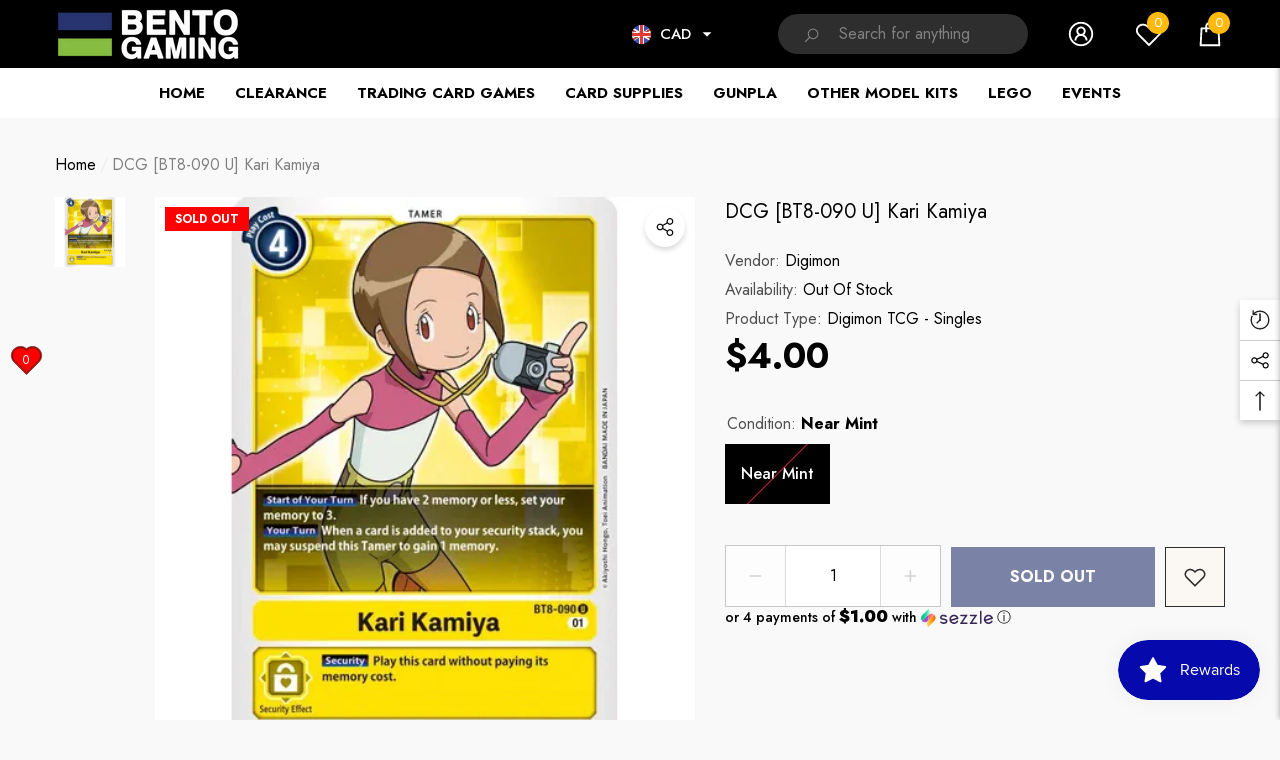

--- FILE ---
content_type: text/html; charset=utf-8
request_url: https://bentogaming.com/products/5511192?view=ajax_section_recently_viewed&_=1768941822819
body_size: 2820
content:


<div class="product">
    
<div class="product-item" data-product-id="7772328722595" data-json-product='{"title": &quot;DCG [BT8-090 U] Kari Kamiya&quot;, "id": 7772328722595, "url": "\/products\/5511192", "price_min": 400,  "handle": "5511192", "media": [{"alt":null,"id":27474849988771,"position":1,"preview_image":{"aspect_ratio":1.0,"height":437,"width":437,"src":"\/\/bentogaming.com\/cdn\/shop\/products\/BT8-090.png?v=1734168086"},"aspect_ratio":1.0,"height":437,"media_type":"image","src":"\/\/bentogaming.com\/cdn\/shop\/products\/BT8-090.png?v=1734168086","width":437}], "variants": [{&quot;id&quot;:42690862219427,&quot;title&quot;:&quot;Near Mint&quot;,&quot;option1&quot;:&quot;Near Mint&quot;,&quot;option2&quot;:null,&quot;option3&quot;:null,&quot;sku&quot;:&quot;DIGICARDS&quot;,&quot;requires_shipping&quot;:true,&quot;taxable&quot;:true,&quot;featured_image&quot;:null,&quot;available&quot;:false,&quot;name&quot;:&quot;DCG [BT8-090 U] Kari Kamiya - Near Mint&quot;,&quot;public_title&quot;:&quot;Near Mint&quot;,&quot;options&quot;:[&quot;Near Mint&quot;],&quot;price&quot;:400,&quot;weight&quot;:4,&quot;compare_at_price&quot;:null,&quot;inventory_management&quot;:&quot;shopify&quot;,&quot;barcode&quot;:&quot;5511192&quot;,&quot;requires_selling_plan&quot;:false,&quot;selling_plan_allocations&quot;:[]}]}'>
    <div class="card style-1">
        <div class="card-product">
            <div class="card-product__wrapper"><div class="card__badge badge-left halo-productBadges halo-productBadges--left style-1" data-new-badge-number="30"><span class="badge sold-out-badge" aria-hidden="true">
                Sold out
            </span></div><a class="card-media card-media-- media--hover-effect"
    href="/products/5511192"
    
        
    
    draggable="false"
><img srcset="//bentogaming.com/cdn/shop/products/BT8-090_165x.png?v=1734168086 165w,//bentogaming.com/cdn/shop/products/BT8-090_170x.png?v=1734168086 170w,//bentogaming.com/cdn/shop/products/BT8-090_185x.png?v=1734168086 185w,//bentogaming.com/cdn/shop/products/BT8-090_198x.png?v=1734168086 198w,//bentogaming.com/cdn/shop/products/BT8-090_210x.png?v=1734168086 210w,//bentogaming.com/cdn/shop/products/BT8-090_220x.png?v=1734168086 220w,//bentogaming.com/cdn/shop/products/BT8-090_245x.png?v=1734168086 245w,//bentogaming.com/cdn/shop/products/BT8-090_270x.png?v=1734168086 270w,//bentogaming.com/cdn/shop/products/BT8-090_290x.png?v=1734168086 290w,//bentogaming.com/cdn/shop/products/BT8-090_320x.png?v=1734168086 320w,//bentogaming.com/cdn/shop/products/BT8-090_355x.png?v=1734168086 355w,//bentogaming.com/cdn/shop/products/BT8-090_360x.png?v=1734168086 360w,//bentogaming.com/cdn/shop/products/BT8-090_370x.png?v=1734168086 370w,//bentogaming.com/cdn/shop/products/BT8-090_420x.png?v=1734168086 420w,//bentogaming.com/cdn/shop/products/BT8-090_430x.png?v=1734168086 430w"
src="//bentogaming.com/cdn/shop/products/BT8-090_533x.png?v=1734168086" width="437" height="437"
sizes="(min-width: 1100px) 437px, (min-width: 750px) calc((100vw - 130px) / 2), calc((100vw - 50px) / 2)" 
alt="DCG [BT8-090 U] Kari Kamiya" size="437"loading="lazy" class="lazyload"/></a>

                <div class="card-product__group group-right "><div class="card-product__group-item card-wishlist">
                <a class="wishlist-icon" href="#" data-wishlist data-wishlist-handle="5511192" data-product-id="7772328722595" role="button">
                    <span class="visually-hidden">Add To Wishlist</span><span class="text">Add To Wishlist</span><svg xmlns="http://www.w3.org/2000/svg" viewBox="0 0 32 32" aria-hidden="true" focusable="false" role="presentation" class="icon icon-wishlist"><path d="M 9.5 5 C 5.363281 5 2 8.402344 2 12.5 C 2 13.929688 2.648438 15.167969 3.25 16.0625 C 3.851563 16.957031 4.46875 17.53125 4.46875 17.53125 L 15.28125 28.375 L 16 29.09375 L 16.71875 28.375 L 27.53125 17.53125 C 27.53125 17.53125 30 15.355469 30 12.5 C 30 8.402344 26.636719 5 22.5 5 C 19.066406 5 16.855469 7.066406 16 7.9375 C 15.144531 7.066406 12.933594 5 9.5 5 Z M 9.5 7 C 12.488281 7 15.25 9.90625 15.25 9.90625 L 16 10.75 L 16.75 9.90625 C 16.75 9.90625 19.511719 7 22.5 7 C 25.542969 7 28 9.496094 28 12.5 C 28 14.042969 26.125 16.125 26.125 16.125 L 16 26.25 L 5.875 16.125 C 5.875 16.125 5.390625 15.660156 4.90625 14.9375 C 4.421875 14.214844 4 13.273438 4 12.5 C 4 9.496094 6.457031 7 9.5 7 Z"/></svg>
                </a>
            </div><div class="card-product__group-item card-quickview card-quickviewIcon card-mobile__visible card-tablet__visible">
                <a class="quickview-icon" href="javascript:void(0)" data-product-id="7772328722595" data-open-quick-view-popup data-product-handle="5511192" role="button">
                    <span class="visually-hidden">Quick View</span><span class="text">
                            Quick View
                        </span><svg xmlns="http://www.w3.org/2000/svg" viewBox="0 0 32 32" aria-hidden="true" focusable="false" role="presentation" class="icon icon-eyes">
		<path d="M 16 8 C 7.664063 8 1.25 15.34375 1.25 15.34375 L 0.65625 16 L 1.25 16.65625 C 1.25 16.65625 7.097656 23.324219 14.875 23.9375 C 15.246094 23.984375 15.617188 24 16 24 C 16.382813 24 16.753906 23.984375 17.125 23.9375 C 24.902344 23.324219 30.75 16.65625 30.75 16.65625 L 31.34375 16 L 30.75 15.34375 C 30.75 15.34375 24.335938 8 16 8 Z M 16 10 C 18.203125 10 20.234375 10.601563 22 11.40625 C 22.636719 12.460938 23 13.675781 23 15 C 23 18.613281 20.289063 21.582031 16.78125 21.96875 C 16.761719 21.972656 16.738281 21.964844 16.71875 21.96875 C 16.480469 21.980469 16.242188 22 16 22 C 15.734375 22 15.476563 21.984375 15.21875 21.96875 C 11.710938 21.582031 9 18.613281 9 15 C 9 13.695313 9.351563 12.480469 9.96875 11.4375 L 9.9375 11.4375 C 11.71875 10.617188 13.773438 10 16 10 Z M 16 12 C 14.34375 12 13 13.34375 13 15 C 13 16.65625 14.34375 18 16 18 C 17.65625 18 19 16.65625 19 15 C 19 13.34375 17.65625 12 16 12 Z M 7.25 12.9375 C 7.09375 13.609375 7 14.285156 7 15 C 7 16.753906 7.5 18.394531 8.375 19.78125 C 5.855469 18.324219 4.105469 16.585938 3.53125 16 C 4.011719 15.507813 5.351563 14.203125 7.25 12.9375 Z M 24.75 12.9375 C 26.648438 14.203125 27.988281 15.507813 28.46875 16 C 27.894531 16.585938 26.144531 18.324219 23.625 19.78125 C 24.5 18.394531 25 16.753906 25 15 C 25 14.285156 24.90625 13.601563 24.75 12.9375 Z"/>
	</svg>
                </a>
            </div><div class="card-product__group-item card-compare card-compareIcon" data-product-compare data-product-compare-handle="5511192" data-product-compare-id="7772328722595"><div class="compare-icon">
	    <input
	    	
	    		id="compare-7772328722595"
	    	
	    	class="compare-checkbox"
	    	type="checkbox"
	    	name="compare"
	    	value="5511192"
	    >
	    <label
	    	class="compare-label"
	    	
	    		for="compare-7772328722595"
	    	
	    >
	    	<span class="visually-hidden">Add to Compare</span><span class="text">
			    			Add to Compare
			    		</span><svg aria-hidden="true" focusable="false" data-prefix="fal" data-icon="random" role="img" xmlns="http://www.w3.org/2000/svg" viewBox="0 0 512 512" class="icon icon-compare"><path d="M0 128v-8c0-6.6 5.4-12 12-12h105.8c3.3 0 6.5 1.4 8.8 3.9l89.7 97-21.8 23.6L109 140H12c-6.6 0-12-5.4-12-12zm502.6 278.6l-64 64c-20.1 20.1-54.6 5.8-54.6-22.6v-44h-25.7c-3.3 0-6.5-1.4-8.8-3.9l-89.7-97 21.8-23.6L367 372h17v-52c0-28.5 34.5-42.7 54.6-22.6l64 64c12.5 12.5 12.5 32.7 0 45.2zm-19.8-25.4l-64-64c-2.5-2.5-6.8-.7-6.8 2.8v128c0 3.6 4.3 5.4 6.8 2.8l64-64c1.6-1.5 1.6-4.1 0-5.6zm19.8-230.6l-64 64c-20.1 20.1-54.6 5.8-54.6-22.6v-52h-17L126.6 400.1c-2.3 2.5-5.5 3.9-8.8 3.9H12c-6.6 0-12-5.4-12-12v-8c0-6.6 5.4-12 12-12h97l240.4-260.1c2.3-2.5 5.5-3.9 8.8-3.9H384V64c0-28.5 34.5-42.7 54.6-22.6l64 64c12.5 12.5 12.5 32.7 0 45.2zm-19.8-25.4l-64-64c-2.5-2.5-6.8-.7-6.8 2.8v128c0 3.6 4.3 5.4 6.8 2.8l64-64c1.6-1.5 1.6-4.1 0-5.6z"></path></svg></label>
	</div>
</div></div></div>
        </div>
        <div class="card-information"><div class="card-information__wrapper text-center"><a class="card-title link-underline card-title-ellipsis" href="/products/5511192" data-product-title="DCG [BT8-090 U] Kari Kamiya" data-product-url="/products/5511192">
                    <span class="text">DCG [BT8-090 U] Kari Kamiya</span>
                </a><div class="card-price" id="card-price-7772328722595">
                        
<div class="price  price--sold-out ">
    <dl><div class="price__regular">
            <dt>
                <span class="visually-hidden visually-hidden--inline">Regular price</span>
            </dt>
            <dd class="price__last">
                <span class="price-item price-item--regular">
                    $4.00
                </span>
            </dd>
        </div>
        <div class="price__sale">
            <dt class="price__compare">
                <span class="visually-hidden visually-hidden--inline">Regular price</span>
            </dt>
            <dd class="price__compare">
                <s class="price-item price-item--regular">
                    
                </s>
            </dd>
            <dt>
                <span class="visually-hidden visually-hidden--inline">Sale price</span>
            </dt>
            <dd class="price__last">
                <span class="price-item price-item--sale">
                    $4.00
                </span>
            </dd>
        </div>
        <small class="unit-price caption hidden">
            <dt class="visually-hidden">Unit price</dt>
            <dd class="price__last">
                <span role="none"></span>
                <span aria-hidden="true">/</span>
                <span class="visually-hidden">&nbsp;per&nbsp;</span>
                <span role="none">
                </span>
            </dd>
        </small>
    </dl>
</div>

                    </div></div></div>
    </div>
</div>

</div>

--- FILE ---
content_type: text/css
request_url: https://bentogaming.com/cdn/shop/t/17/assets/component-loading-overlay.css?v=146404741089483230301693624679
body_size: 26
content:
.animated{-webkit-animation-duration:1s;animation-duration:1s;-webkit-animation-fill-mode:both;animation-fill-mode:both}.loading-overlay{position:absolute;z-index:1;width:3rem;top:0;right:0}.loading-overlay__spinner{width:3rem;display:inline-block}.spinner{animation:rotator 1.4s linear infinite}.path{stroke-dasharray:280;stroke-dashoffset:0;transform-origin:center;stroke:var(--color-background-global);animation:dash 1.4s ease-in-out infinite}.loading-overlay:not(.hidden)+.cart-item__price-wrapper,.loading-overlay:not(.hidden)~cart-remove-button{opacity:50%}.loading-overlay:not(.hidden)~cart-remove-button{pointer-events:none;cursor:default}.loading-overlay--custom{display:none;bottom:0;left:0;right:0;width:100%;padding:0 5rem;background-color:var(--color-background-overylay)}.loading-overlay--custom .loading-overlay__spinner{position:absolute;top:50%;left:50%;width:40px;height:40px;transform:translate(-50%,-50%);z-index:999}.loading-overlay--custom .spinner{width:100%;height:100%}.is-loading>.loading-overlay{display:block}.animated-loading{animation-duration:2.2s;animation-fill-mode:forwards;animation-iteration-count:infinite;animation-name:shimmer;animation-timing-function:linear;border:none!important;border-radius:0!important;background:#f6f6f6;background:linear-gradient(to right,#f6f6f6 4%,#e6e6e6 25%,#f6f6f6 36%);background-size:1200px 100%}.animated-loading>span,.animated-loading>img{opacity:0!important}.halo-loader,.halo-block-loader{display:none;top:50%;left:50%;width:48px;height:48px;border-radius:50%;animation:halo-loader 1s linear infinite;transform:translate(-50%,-50%);z-index:10000}.halo-loader{position:fixed}.halo-block-loader{position:absolute}.halo-block-loader:before,.halo-block-loader:after,.halo-loader:before,.halo-loader:after{content:"";box-sizing:border-box;position:absolute;top:0;right:0;bottom:0;left:0;border-radius:50%;border:5px solid var(--color-global-bg);animation:prixClipFix 2s linear infinite}.halo-loader:after,.halo-block-loader:after{border-color:var(--color-global);animation:prixClipFix 2s linear infinite,halo-loader .5s linear infinite reverse;top:6px;right:6px;bottom:6px;left:6px}.has-halo-block-loader>*:not(.halo-block-loader){opacity:0}.has-halo-loader .halo-loader,.has-halo-loader .background-overlay,.has-halo-block-loader .halo-block-loader{display:block}@media (min-width: 768px){.loading-overlay{left:0;right:auto}}
/*# sourceMappingURL=/cdn/shop/t/17/assets/component-loading-overlay.css.map?v=146404741089483230301693624679 */


--- FILE ---
content_type: text/css
request_url: https://bentogaming.com/cdn/shop/t/17/assets/component-review.css?v=145313658562771327071693624679
body_size: -343
content:
.halo-productReview .spr-badge--flex{display:flex;align-items:center}.card-information__wrapper.text-left .halo-productReview .spr-badge--flex{justify-content:flex-start}.card-information__wrapper.text-center .halo-productReview .spr-badge--flex{justify-content:center}.card-information__wrapper.text-right .halo-productReview .spr-badge--flex{justify-content:flex-end}.halo-productReview .spr-badge-starrating{display:block;margin-right:0;font-size:0;letter-spacing:0}.halo-productReview .spr-badge-starrating .spr-icon{display:inline-block;vertical-align:top;font-size:0;letter-spacing:0;line-height:1;width:auto;height:auto;position:relative;top:unset;opacity:1}.halo-productReview .spr-badge-starrating .spr-icon:before{font-family:inherit;font-size:18px;font-style:normal;width:auto;height:auto;line-height:1;vertical-align:top}.halo-productReview .spr-badge-starrating .spr-icon.spr-icon-star:before{content:"\2605";color:var(--product-review-full-color)}.halo-productReview .spr-badge-starrating .spr-icon.spr-icon-star-empty:before{content:"\2605";color:var(--product-review-empty-color)}.halo-productReview .spr-badge-starrating .spr-icon+.spr-icon{margin-left:3px}.halo-productReview .spr-badge-caption{display:inline-block;vertical-align:middle;font-size:var(--font-size);font-weight:var(--font-weight-normal);line-height:var(--line-height);color:var(--color-text);margin:0 0 0 10px;text-transform:capitalize}.halo-productReview .spr-badge--flex .spr-badge-caption{line-height:1;margin-left:5px;color:var(--color-grey)}body.dark-mode .halo-productReview .spr-badge-starrating .spr-icon.spr-icon-star:before{color:#faa900}body.dark-mode .halo-productReview .spr-badge-starrating .spr-icon.spr-icon-star-empty:before{color:#e0e0e0}
/*# sourceMappingURL=/cdn/shop/t/17/assets/component-review.css.map?v=145313658562771327071693624679 */


--- FILE ---
content_type: text/css
request_url: https://bentogaming.com/cdn/shop/t/17/assets/component-share.css?v=44472460561986985221693624679
body_size: -147
content:
.share-button{display:block;position:relative}.share-button__absolute{position:absolute;top:10px;left:auto;right:10px;z-index:3}.title__relative .share-button{margin-top:10px;margin-bottom:10px}.halo-productBadges--right~.share-button__absolute{right:auto;left:10px}.share-button__button{position:relative;text-align:center;font-size:0;letter-spacing:0;line-height:1;padding:10px;width:40px;height:40px;background:var(--bg-white);border:.1rem solid var(--bg-white);color:var(--icon);transition:transform var(--duration-default) ease;border-radius:50%;cursor:pointer;min-width:unset}.share-button__button:after{content:"";z-index:-1;position:absolute;top:0;left:0;width:100%;height:100%;border-radius:50%;background:var(--bg-white);box-shadow:0 3px 7px #0003;animation:iconAnimation .7s infinite ease}.share-button__button .icon{display:block;width:100%;height:100%;color:currentColor;fill:currentColor;stroke:transparent}.share-button__fallback{display:flex;align-items:center;position:absolute;padding:1.5rem;top:auto;left:0;z-index:3;width:300px;background:var(--bg-white);box-shadow:0 3px 7px #0003;animation:animateMenuOpen var(--duration-default) ease}.share-button__fallback button{cursor:pointer;background-color:transparent;border:none;width:4.4rem;height:4.4rem;padding:0;flex-shrink:0;display:flex;justify-content:center;align-items:center;position:relative}.share-button__fallback .icon,.share-button__fallback svg{width:1.5rem;height:1.5rem}.share-button__close:not(.hidden)+.share-button__copy{display:none}.share-button__message:not(:empty){display:block;font-size:var(--font-size);font-weight:var(--font-weight-normal);line-height:var(--line-height);letter-spacing:var(--letter-spacing);color:var(--color-text2);margin:0 10px;text-align:center}details[open]>.share-button__fallback{animation:animateMenuOpen var(--duration-default) ease}body.dark-mode .share-button__button{background:var(--color-background);border:.1rem solid var(--bg-white)}
/*# sourceMappingURL=/cdn/shop/t/17/assets/component-share.css.map?v=44472460561986985221693624679 */


--- FILE ---
content_type: text/css
request_url: https://bentogaming.com/cdn/shop/t/17/assets/component-pickup-availability.css?v=72349089100078633331693624679
body_size: 214
content:
pickup-availability{display:block}.pickup-availability-preview{display:flex;align-items:center;justify-content:flex-start;font-size:var(--font-size);font-weight:var(--font-weight-normal);line-height:var(--line-height);letter-spacing:var(--letter-spacing);color:var(--color-text);margin:0}.pickup-availability-preview .icon{width:20px;height:20px}.pickup-availability-button{font-family:inherit;padding-left:0;padding-right:0;background-color:transparent;border:none;text-decoration:underline;text-underline-offset:.3rem;color:var(--color-link);cursor:pointer}.pickup-availability-info p{display:block;font-size:var(--font-size);font-weight:var(--font-weight-normal);line-height:var(--line-height);letter-spacing:var(--letter-spacing);color:var(--color-text);margin:0}.pickup-availability-info .caption-text{display:flex;align-items:center;justify-content:flex-start;color:var(--color-global)}.pickup-availability-info .strong{font-weight:var(--font-weight-bold)}.pickup-availability-info .icon{width:20px;height:20px}.pickup-availability-info .icon-tick{fill:var(--color-global)}.pickup-availability-content .caption{display:inline-block;vertical-align:top;margin-right:5px}pickup-availability-drawer{display:block;opacity:0;visibility:hidden;padding:0;position:fixed;top:0;right:0;z-index:101;transition:opacity var(--duration-default) ease,transform var(--duration-default) ease;transform:translate(100%);width:100%;height:100%;max-width:calc(100% - 40px);background-color:var(--bg-white)}pickup-availability-drawer[open]{transform:translate(0);opacity:1;visibility:visible}.pickup-availability-header{position:relative;padding:8px 20px;background-color:#f9f9f9}.pickup-availability-drawer-title{display:block;font-size:calc(var(--font-size) - 2px);font-weight:var(--font-weight-bold);letter-spacing:var(--letter-spacing);line-height:var(--line-height);color:var(--color-text);text-transform:uppercase;overflow:hidden;white-space:normal;display:-webkit-box;-webkit-line-clamp:1;text-overflow:ellipsis;-webkit-box-orient:vertical}.pickup-availability-drawer-button{position:absolute;top:0;left:-40px;width:40px;height:40px;z-index:10;line-height:1;display:flex;align-items:center;justify-content:center;text-align:center;pointer-events:auto;background-color:var(--bg-black);border:none;cursor:pointer}.pickup-availability-drawer-button svg{display:block;width:15px;height:15px;fill:var(--color-white);stroke:transparent}.pickup-availability-wrapper{height:100%;position:relative;overflow-x:hidden;overflow-y:auto;padding:0 0 70px}.pickup-availability-body{padding:30px 20px 0}.pickup-availability-variant{font-size:var(--font-size);font-weight:var(--font-weight-normal);line-height:var(--line-height);letter-spacing:var(--letter-spacing);margin:0 0 20px;text-transform:capitalize}.pickup-availability-variant>*+strong{margin-left:1rem}.pickup-availability-list__item{position:relative;font-size:0;letter-spacing:0;padding:20px;border:1px solid #e6e6e6;background-color:transparent}.pickup-availability-heading{font-size:var(--font-size);font-weight:var(--font-weight-bold);line-height:var(--line-height);letter-spacing:var(--letter-spacing);color:var(--color-global);text-transform:uppercase;margin-top:0;margin-bottom:10px}.pickup-availability-address{display:block;font-size:var(--font-size);font-weight:var(--font-weight-normal);font-style:normal;line-height:var(--line-height);letter-spacing:var(--letter-spacing);color:var(--color-text);margin:10px 0 0}.pickup-availability-address p{margin:0}.pickup-availability-list__item+.pickup-availability-list__item{margin-top:20px}body.overflow-hidden .background-overlay{display:block}body.dark-mode pickup-availability-drawer{background-color:var(--bg-black)}body.dark-mode .pickup-availability-header{background-color:#121212}body.dark-mode .pickup-availability-drawer-button{background-color:var(--bg-white);border:1px solid}body.dark-mode .pickup-availability-drawer-button svg{fill:var(--color-black)}body.dark-mode .pickup-availability-preview,body.dark-mode .pickup-availability-drawer-title,body.dark-mode .pickup-availability-variant,body.dark-mode .pickup-availability-address{color:var(--color-white)}@media screen and (min-width: 551px){pickup-availability-drawer{transform:translate(100%);max-width:470px}pickup-availability-drawer[open]{opacity:1;transform:translate(0);animation:animateDrawerOpen var(--duration-default) ease}}@media (min-width: 1025px){.pickup-availability-button:hover{color:var(--color-link-hover)}.pickup-availability-header,.pickup-availability-body{padding-left:30px;padding-right:30px}.pickup-availability-list__item+.pickup-availability-list__item{margin-top:30px}}
/*# sourceMappingURL=/cdn/shop/t/17/assets/component-pickup-availability.css.map?v=72349089100078633331693624679 */


--- FILE ---
content_type: text/css
request_url: https://bentogaming.com/cdn/shop/t/17/assets/component-toolbar-mobile.css?v=37277315585842785151693624679
body_size: -301
content:
.halo-toolbar-mobile{position:fixed;display:block;top:auto;bottom:0;left:0;padding:10px 15px;z-index:9;transition:transform .6s;width:100%;box-shadow:0 6px 27px #0003;background:var(--bg-color)}.halo-toolbar-mobile.show_text{padding:6px 15px 5px}.halo-toolbar-mobile .halo-toolbar-wrapper{display:flex;justify-content:space-between}.halo-toolbar-mobile .halo-toolbar-item .link{border:none;cursor:pointer;background:transparent;position:relative;text-align:center;color:var(--text-color);-webkit-appearance:none;appearance:none;padding:0}.halo-toolbar-mobile .halo-toolbar-item .label{display:block;font-size:calc(var(--font-size) - 3px);font-weight:var(--font-weight-medium);letter-spacing:var(--letter-spacing);line-height:var(--line-height);color:var(--text-color)}.halo-toolbar-mobile .halo-toolbar-item svg{width:30px;height:30px;fill:currentColor;stroke:transparent;color:currentColor}.halo-toolbar-mobile .halo-toolbar-item .cart-count-bubble{top:-2px;right:-3px;min-width:20px;min-height:20px;line-height:20px;background:var(--cart-count-background);color:var(--cart-count-color)}.halo-toolbar-mobile.show_text .halo-toolbar-item svg{padding:2px}body.dark-mode .halo-toolbar-mobile{box-shadow:0 6px 27px #fff3;background:var(--color-background)}@media (min-width: 1025px){.halo-toolbar-mobile{display:none}}
/*# sourceMappingURL=/cdn/shop/t/17/assets/component-toolbar-mobile.css.map?v=37277315585842785151693624679 */


--- FILE ---
content_type: text/css
request_url: https://bentogaming.com/cdn/shop/t/17/assets/boost-sd-custom.css?v=1768941825338
body_size: -741
content:
/*# sourceMappingURL=/cdn/shop/t/17/assets/boost-sd-custom.css.map?v=1768941825338 */


--- FILE ---
content_type: text/javascript
request_url: https://bentogaming.com/cdn/shop/t/17/compiled_assets/scripts.js?v=5301
body_size: 758
content:
(function(){var __sections__={};(function(){for(var i=0,s=document.getElementById("sections-script").getAttribute("data-sections").split(",");i<s.length;i++)__sections__[s[i]]=!0})(),function(){if(!(!__sections__["header-mobile"]&&!window.DesignMode))try{class StickyHeaderMobile extends HTMLElement{constructor(){super()}connectedCallback(){this.header=document.querySelector(".shopify-section__header-mobile"),this.header_2=document.querySelector(".shopify-section__header-mobile .header-mobile"),this.headerBounds={},this.currentScrollTop=0,this.preventReveal=!1,this.stickyHeaderType=this.getAttribute("data-sticky-type"),this.onScrollHandler=this.onScroll.bind(this),this.hideHeaderOnScrollUp=()=>this.preventReveal=!0,this.addEventListener("preventHeaderReveal",this.hideHeaderOnScrollUp),window.addEventListener("scroll",this.onScrollHandler,!1),this.createObserver(),this.setHeaderHeight(),window.matchMedia("(max-width: 1024px)").addEventListener("change",this.setHeaderHeight.bind(this)),this.backgroundTransparent()}disconnectedCallback(){this.removeEventListener("preventHeaderReveal",this.hideHeaderOnScrollUp),window.removeEventListener("scroll",this.onScrollHandler)}createObserver(){new IntersectionObserver((entries,observer2)=>{this.headerBounds=entries[0].intersectionRect,observer2.disconnect()}).observe(this.header)}setHeaderHeight(){document.querySelector(".section-header-single-line")?this.header.style.setProperty("--header-height",`${this.header_2.offsetHeight}px`):document.querySelector(".header-mobile-style-full")?document.querySelector(".header-mobile.header-transparent")?this.header.style.setProperty("--header-height",`calc(${this.header_2.offsetHeight}px + 40px)`):this.header.style.setProperty("--header-height",`calc(${this.header.offsetHeight}px + 40px)`):document.querySelector(".header-mobile.header-transparent")?this.header.style.setProperty("--header-height",`${this.header_2.offsetHeight}px`):this.header.style.setProperty("--header-height",`${this.header.offsetHeight}px`)}backgroundTransparent(){document.querySelector(".header-mobile.header-transparent")&&this.header.classList.add("enable-bg-transparent")}onScroll(){const scrollTop=window.pageYOffset||document.documentElement.scrollTop;scrollTop>this.currentScrollTop&&scrollTop>this.headerBounds.bottom?document.body.classList.contains("open-search")||requestAnimationFrame(this.hide.bind(this)):scrollTop<this.currentScrollTop&&scrollTop>this.headerBounds.bottom?this.preventReveal?(window.clearTimeout(this.isScrolling),this.isScrolling=setTimeout(()=>{this.preventReveal=!1},66),requestAnimationFrame(this.hide.bind(this))):requestAnimationFrame(this.reveal.bind(this)):scrollTop<=this.headerBounds.top&&requestAnimationFrame(this.reset.bind(this)),this.currentScrollTop=scrollTop}hide(){if(this.stickyHeaderType!=null)if(this.stickyHeaderType==="up")this.header.classList.add("shopify-section-header-hidden","shopify-section-header-sticky"),document.body.classList.add("scroll-down"),document.body.classList.remove("scroll-up");else{this.header.classList.add("shopify-section-header-sticky"),document.body.classList.add("scroll-up");return}this.closeMenuDisclosure(),this.closeDropdownPopup()}reveal(){if(this.stickyHeaderType!=null)if(this.stickyHeaderType==="up")this.header.classList.add("shopify-section-header-sticky","animate"),this.header.classList.remove("shopify-section-header-hidden"),document.body.classList.add("scroll-up"),document.body.classList.remove("scroll-down");else{this.header.classList.add("shopify-section-header-sticky","animate"),document.body.classList.add("scroll-up");return}}reset(){if(this.stickyHeaderType!=null)if(this.stickyHeaderType==="up")this.header.classList.remove("shopify-section-header-hidden","shopify-section-header-sticky","animate"),document.body.classList.remove("scroll-down","scroll-up");else{this.header.classList.add("shopify-section-header-sticky","animate"),document.body.classList.remove("scroll-up");return}}closeMenuDisclosure(){this.disclosures=this.disclosures||this.header.querySelectorAll("details-disclosure"),this.disclosures.forEach(disclosure=>disclosure.close())}closeDropdownPopup(){this.querySelector(".dropdown-language-currency")&&this.querySelector(".dropdown-language-currency").classList.remove("show")}}customElements.define("sticky-header-mobile",StickyHeaderMobile)}catch(e){console.error(e)}}(),function(){if(!(!__sections__["header-nav-basic"]&&!window.DesignMode))try{class StickyHeader extends HTMLElement{constructor(){super()}connectedCallback(){this.header=document.querySelector(".section-header-navigation"),this.header_2=document.querySelector(".section-header-navigation .header-nav-basic"),this.headerBounds={},this.currentScrollTop=0,this.preventReveal=!1,this.headerName=document.querySelector(".shopify-section__header-nav-basic"),this.stickyHeaderType=this.getAttribute("data-sticky-type"),this.onScrollHandler=this.onScroll.bind(this),this.hideHeaderOnScrollUp=()=>this.preventReveal=!0,this.addEventListener("preventHeaderReveal",this.hideHeaderOnScrollUp),window.addEventListener("scroll",this.onScrollHandler,!1),this.createObserver(),this.setHeaderHeight(),window.matchMedia("(max-width: 1024px)").addEventListener("change",this.setHeaderHeight.bind(this)),this.backgroundTransparent()}disconnectedCallback(){this.removeEventListener("preventHeaderReveal",this.hideHeaderOnScrollUp),window.removeEventListener("scroll",this.onScrollHandler)}createObserver(){new IntersectionObserver((entries,observer2)=>{this.headerBounds=entries[0].intersectionRect,observer2.disconnect()}).observe(this.header)}setHeaderHeight(){document.querySelector(".section-header-single-line")||this.headerName.querySelector(".transparent")?this.headerName.style.setProperty("--header-height",`${this.header_2.offsetHeight}px`):this.headerName.style.setProperty("--header-height",`${this.header.offsetHeight}px`)}backgroundTransparent(){this.headerName.querySelector(".transparent")&&this.headerName.classList.add("enable-bg-transparent")}onScroll(){const scrollTop=window.pageYOffset||document.documentElement.scrollTop;scrollTop>this.currentScrollTop&&scrollTop>this.headerBounds.bottom?document.body.classList.contains("open-search")||requestAnimationFrame(this.hide.bind(this)):scrollTop<this.currentScrollTop&&scrollTop>this.headerBounds.bottom?this.preventReveal?(window.clearTimeout(this.isScrolling),this.isScrolling=setTimeout(()=>{this.preventReveal=!1},66),requestAnimationFrame(this.hide.bind(this))):requestAnimationFrame(this.reveal.bind(this)):scrollTop<=this.headerBounds.top&&requestAnimationFrame(this.reset.bind(this)),this.currentScrollTop=scrollTop}hide(){if(this.stickyHeaderType!=null)if(this.stickyHeaderType==="up")this.header.classList.add("shopify-section-header-hidden","shopify-section-header-sticky"),document.body.classList.add("scroll-down"),document.body.classList.remove("scroll-up");else{this.header.classList.add("shopify-section-header-sticky"),document.body.classList.add("scroll-up");return}this.closeMenuDisclosure(),this.closeDropdownPopup()}reveal(){if(this.stickyHeaderType!=null)if(this.stickyHeaderType==="up")this.header.classList.add("shopify-section-header-sticky","animate"),this.header.classList.remove("shopify-section-header-hidden"),document.body.classList.add("scroll-up"),document.body.classList.remove("scroll-down");else{this.header.classList.add("shopify-section-header-sticky","animate"),document.body.classList.add("scroll-up");return}}reset(){if(this.stickyHeaderType!=null)if(this.stickyHeaderType==="up")this.header.classList.remove("shopify-section-header-hidden","shopify-section-header-sticky","animate"),document.body.classList.remove("scroll-down","scroll-up");else{this.header.classList.add("shopify-section-header-sticky","animate"),document.body.classList.remove("scroll-up");return}}closeMenuDisclosure(){this.disclosures=this.disclosures||this.header.querySelectorAll("details-disclosure"),this.disclosures.forEach(disclosure=>disclosure.close())}closeDropdownPopup(){this.querySelector(".dropdown-language-currency")&&this.querySelector(".dropdown-language-currency").classList.remove("show")}}customElements.define("sticky-header-basic",StickyHeader)}catch(e){console.error(e)}}(),function(){if(!(!__sections__["header-nav-classic"]&&!window.DesignMode))try{class StickyHeader extends HTMLElement{constructor(){super()}connectedCallback(){this.header=document.querySelector(".section-header-navigation"),this.header_2=document.querySelector(".section-header-navigation .header-nav-classic"),this.headerBounds={},this.currentScrollTop=0,this.preventReveal=!1,this.headerName=document.querySelector(".shopify-section__header-nav-classic"),this.stickyHeaderType=this.getAttribute("data-sticky-type"),this.onScrollHandler=this.onScroll.bind(this),this.hideHeaderOnScrollUp=()=>this.preventReveal=!0,this.addEventListener("preventHeaderReveal",this.hideHeaderOnScrollUp),window.addEventListener("scroll",this.onScrollHandler,!1),this.createObserver(),this.setHeaderHeight(),window.matchMedia("(max-width: 1024px)").addEventListener("change",this.setHeaderHeight.bind(this)),this.backgroundTransparent()}disconnectedCallback(){this.removeEventListener("preventHeaderReveal",this.hideHeaderOnScrollUp),window.removeEventListener("scroll",this.onScrollHandler)}createObserver(){new IntersectionObserver((entries,observer2)=>{this.headerBounds=entries[0].intersectionRect,observer2.disconnect()}).observe(this.header)}setHeaderHeight(){document.querySelector(".section-header-single-line")||this.headerName.querySelector(".transparent")?this.headerName.style.setProperty("--header-height",`${this.header_2.offsetHeight}px`):this.headerName.style.setProperty("--header-height",`${this.header.offsetHeight}px`)}backgroundTransparent(){this.headerName.querySelector(".transparent")&&this.headerName.classList.add("enable-bg-transparent")}onScroll(){const scrollTop=window.pageYOffset||document.documentElement.scrollTop;scrollTop>this.currentScrollTop&&scrollTop>this.headerBounds.bottom?document.body.classList.contains("open-search")||requestAnimationFrame(this.hide.bind(this)):scrollTop<this.currentScrollTop&&scrollTop>this.headerBounds.bottom?this.preventReveal?(window.clearTimeout(this.isScrolling),this.isScrolling=setTimeout(()=>{this.preventReveal=!1},66),requestAnimationFrame(this.hide.bind(this))):requestAnimationFrame(this.reveal.bind(this)):scrollTop<=this.headerBounds.top&&requestAnimationFrame(this.reset.bind(this)),this.currentScrollTop=scrollTop}hide(){if(this.stickyHeaderType!=null)if(this.stickyHeaderType==="up")this.header.classList.add("shopify-section-header-hidden","shopify-section-header-sticky"),document.body.classList.add("scroll-down"),document.body.classList.remove("scroll-up");else{this.header.classList.add("shopify-section-header-sticky"),document.body.classList.add("scroll-up");return}this.closeMenuDisclosure(),this.closeDropdownPopup()}reveal(){if(this.stickyHeaderType!=null)if(this.stickyHeaderType==="up")this.header.classList.add("shopify-section-header-sticky","animate"),this.header.classList.remove("shopify-section-header-hidden"),document.body.classList.add("scroll-up"),document.body.classList.remove("scroll-down");else{this.header.classList.add("shopify-section-header-sticky","animate"),document.body.classList.add("scroll-up");return}}reset(){if(this.stickyHeaderType!=null)if(this.stickyHeaderType==="up")this.header.classList.remove("shopify-section-header-hidden","shopify-section-header-sticky","animate"),document.body.classList.remove("scroll-down","scroll-up");else{this.header.classList.add("shopify-section-header-sticky","animate"),document.body.classList.remove("scroll-up");return}}closeMenuDisclosure(){this.disclosures=this.disclosures||this.header.querySelectorAll("details-disclosure"),this.disclosures.forEach(disclosure=>disclosure.close())}closeDropdownPopup(){this.querySelector(".dropdown-language-currency")&&this.querySelector(".dropdown-language-currency").classList.remove("show")}}customElements.define("sticky-header-classic",StickyHeader)}catch(e){console.error(e)}}(),function(){if(!(!__sections__["header-nav-multi-site"]&&!window.DesignMode))try{class StickyHeader extends HTMLElement{constructor(){super()}connectedCallback(){this.header=document.querySelector(".section-header-navigation"),this.header_2=document.querySelector(".section-header-navigation .header-nav-multi-site"),this.headerBounds={},this.currentScrollTop=0,this.preventReveal=!1,this.headerName=document.querySelector(".shopify-section__header-nav-multi-site"),this.stickyHeaderType=this.getAttribute("data-sticky-type"),this.onScrollHandler=this.onScroll.bind(this),this.hideHeaderOnScrollUp=()=>this.preventReveal=!0,this.addEventListener("preventHeaderReveal",this.hideHeaderOnScrollUp),window.addEventListener("scroll",this.onScrollHandler,!1),this.createObserver(),this.setHeaderHeight(),window.matchMedia("(max-width: 1024px)").addEventListener("change",this.setHeaderHeight.bind(this)),this.backgroundTransparent()}disconnectedCallback(){this.removeEventListener("preventHeaderReveal",this.hideHeaderOnScrollUp),window.removeEventListener("scroll",this.onScrollHandler)}createObserver(){new IntersectionObserver((entries,observer2)=>{this.headerBounds=entries[0].intersectionRect,observer2.disconnect()}).observe(this.header)}setHeaderHeight(){document.querySelector(".section-header-single-line")||this.headerName.querySelector(".transparent")?this.headerName.style.setProperty("--header-height",`${this.header_2.offsetHeight}px`):this.headerName.style.setProperty("--header-height",`${this.header.offsetHeight}px`)}backgroundTransparent(){this.headerName.querySelector(".transparent")&&this.headerName.classList.add("enable-bg-transparent")}onScroll(){const scrollTop=window.pageYOffset||document.documentElement.scrollTop;scrollTop>this.currentScrollTop&&scrollTop>this.headerBounds.bottom?document.body.classList.contains("open-search")||requestAnimationFrame(this.hide.bind(this)):scrollTop<this.currentScrollTop&&scrollTop>this.headerBounds.bottom?this.preventReveal?(window.clearTimeout(this.isScrolling),this.isScrolling=setTimeout(()=>{this.preventReveal=!1},66),requestAnimationFrame(this.hide.bind(this))):requestAnimationFrame(this.reveal.bind(this)):scrollTop<=this.headerBounds.top&&requestAnimationFrame(this.reset.bind(this)),this.currentScrollTop=scrollTop}hide(){if(this.stickyHeaderType!=null)if(this.stickyHeaderType==="up")this.header.classList.add("shopify-section-header-hidden","shopify-section-header-sticky"),document.body.classList.add("scroll-down"),document.body.classList.remove("scroll-up");else{this.header.classList.add("shopify-section-header-sticky"),document.body.classList.add("scroll-up");return}this.closeMenuDisclosure(),this.closeDropdownPopup()}reveal(){if(this.stickyHeaderType!=null)if(this.stickyHeaderType==="up")this.header.classList.add("shopify-section-header-sticky","animate"),this.header.classList.remove("shopify-section-header-hidden"),document.body.classList.add("scroll-up"),document.body.classList.remove("scroll-down");else{this.header.classList.add("shopify-section-header-sticky","animate"),document.body.classList.add("scroll-up");return}}reset(){if(this.stickyHeaderType!=null)if(this.stickyHeaderType==="up")this.header.classList.remove("shopify-section-header-hidden","shopify-section-header-sticky","animate"),document.body.classList.remove("scroll-down","scroll-up");else{this.header.classList.add("shopify-section-header-sticky","animate"),document.body.classList.remove("scroll-up");return}}closeMenuDisclosure(){this.disclosures=this.disclosures||this.header.querySelectorAll("details-disclosure"),this.disclosures.forEach(disclosure=>disclosure.close())}closeDropdownPopup(){this.querySelector(".dropdown-language-currency")&&this.querySelector(".dropdown-language-currency").classList.remove("show")}}customElements.define("sticky-header",StickyHeader)}catch(e){console.error(e)}}(),function(){if(!(!__sections__["header-nav-vertical-menu"]&&!window.DesignMode))try{class StickyHeader extends HTMLElement{constructor(){super()}connectedCallback(){this.header=document.querySelector(".section-header-navigation"),this.header_2=document.querySelector(".section-header-navigation .shopify-section__header-nav-vertical-menu"),this.headerBounds={},this.currentScrollTop=0,this.preventReveal=!1,this.headerName=document.querySelector(".shopify-section__header-nav-vertical-menu"),this.stickyHeaderType=this.getAttribute("data-sticky-type"),this.onScrollHandler=this.onScroll.bind(this),this.hideHeaderOnScrollUp=()=>this.preventReveal=!0,this.addEventListener("preventHeaderReveal",this.hideHeaderOnScrollUp),window.addEventListener("scroll",this.onScrollHandler,!1),this.createObserver(),this.setHeaderHeight(),window.matchMedia("(max-width: 1024px)").addEventListener("change",this.setHeaderHeight.bind(this))}disconnectedCallback(){this.removeEventListener("preventHeaderReveal",this.hideHeaderOnScrollUp),window.removeEventListener("scroll",this.onScrollHandler)}createObserver(){new IntersectionObserver((entries,observer2)=>{this.headerBounds=entries[0].intersectionRect,observer2.disconnect()}).observe(this.header)}setHeaderHeight(){document.querySelector(".section-header-single-line")?this.headerName.style.setProperty("--header-height",`${this.header_2.offsetHeight}px`):this.headerName.style.setProperty("--header-height",`${this.header.offsetHeight}px`)}onScroll(){const scrollTop=window.pageYOffset||document.documentElement.scrollTop;scrollTop>this.currentScrollTop&&scrollTop>this.headerBounds.bottom?document.body.classList.contains("open-search")||requestAnimationFrame(this.hide.bind(this)):scrollTop<this.currentScrollTop&&scrollTop>this.headerBounds.bottom?this.preventReveal?(window.clearTimeout(this.isScrolling),this.isScrolling=setTimeout(()=>{this.preventReveal=!1},66),requestAnimationFrame(this.hide.bind(this))):requestAnimationFrame(this.reveal.bind(this)):scrollTop<=this.headerBounds.top&&requestAnimationFrame(this.reset.bind(this)),this.currentScrollTop=scrollTop}hide(){if(this.stickyHeaderType!=null)if(this.stickyHeaderType==="up")this.header.classList.add("shopify-section-header-hidden","shopify-section-header-sticky"),document.body.classList.add("scroll-down"),document.body.classList.remove("scroll-up");else{this.header.classList.add("shopify-section-header-sticky"),document.body.classList.add("scroll-up");return}this.closeMenuDisclosure(),this.closeDropdownPopup()}reveal(){if(this.stickyHeaderType!=null)if(this.stickyHeaderType==="up")this.header.classList.add("shopify-section-header-sticky","animate"),this.header.classList.remove("shopify-section-header-hidden"),document.body.classList.add("scroll-up"),document.body.classList.remove("scroll-down");else{this.header.classList.add("shopify-section-header-sticky","animate"),document.body.classList.add("scroll-up");return}}reset(){if(this.stickyHeaderType!=null)if(this.stickyHeaderType==="up")this.header.classList.remove("shopify-section-header-hidden","shopify-section-header-sticky","animate"),document.body.classList.remove("scroll-down","scroll-up");else{this.header.classList.add("shopify-section-header-sticky","animate"),document.body.classList.remove("scroll-up");return}}closeMenuDisclosure(){this.disclosures=this.disclosures||this.header.querySelectorAll("details-disclosure"),this.disclosures.forEach(disclosure=>disclosure.close())}closeDropdownPopup(){this.querySelector(".dropdown-language-currency")&&this.querySelector(".dropdown-language-currency").classList.remove("show")}}customElements.define("sticky-header",StickyHeader)}catch(e){console.error(e)}}(),function(){if(!(!__sections__["header-navigation-full-elements"]&&!window.DesignMode))try{class StickyHeader extends HTMLElement{constructor(){super()}connectedCallback(){this.header=document.querySelector(".section-header-navigation"),this.header_2=document.querySelector(".section-header-navigation .header-nav-full-elements"),this.headerBounds={},this.currentScrollTop=0,this.preventReveal=!1,this.headerName=document.querySelector(".shopify-section__header-nav-full-elements"),this.stickyHeaderType=this.getAttribute("data-sticky-type"),this.onScrollHandler=this.onScroll.bind(this),this.hideHeaderOnScrollUp=()=>this.preventReveal=!0,this.addEventListener("preventHeaderReveal",this.hideHeaderOnScrollUp),window.addEventListener("scroll",this.onScrollHandler,!1),this.createObserver(),this.setHeaderHeight(),window.matchMedia("(max-width: 1024px)").addEventListener("change",this.setHeaderHeight.bind(this)),this.backgroundTransparent()}disconnectedCallback(){this.removeEventListener("preventHeaderReveal",this.hideHeaderOnScrollUp),window.removeEventListener("scroll",this.onScrollHandler)}createObserver(){new IntersectionObserver((entries,observer2)=>{this.headerBounds=entries[0].intersectionRect,observer2.disconnect()}).observe(this.header)}setHeaderHeight(){document.querySelector(".section-header-single-line")||this.headerName.querySelector(".transparent")?this.headerName.style.setProperty("--header-height",`${this.header_2.offsetHeight}px`):this.headerName.style.setProperty("--header-height",`${this.header.offsetHeight}px`)}backgroundTransparent(){this.headerName.querySelector(".transparent")&&this.headerName.classList.add("enable-bg-transparent")}onScroll(){const scrollTop=window.pageYOffset||document.documentElement.scrollTop;scrollTop>this.currentScrollTop&&scrollTop>this.headerBounds.bottom?document.body.classList.contains("open-search")||requestAnimationFrame(this.hide.bind(this)):scrollTop<this.currentScrollTop&&scrollTop>this.headerBounds.bottom?this.preventReveal?(window.clearTimeout(this.isScrolling),this.isScrolling=setTimeout(()=>{this.preventReveal=!1},66),requestAnimationFrame(this.hide.bind(this))):requestAnimationFrame(this.reveal.bind(this)):scrollTop<=this.headerBounds.top&&requestAnimationFrame(this.reset.bind(this)),this.currentScrollTop=scrollTop}hide(){if(this.stickyHeaderType!=null)if(this.stickyHeaderType==="up")this.header.classList.add("shopify-section-header-hidden","shopify-section-header-sticky"),document.body.classList.add("scroll-down"),document.body.classList.remove("scroll-up");else{this.header.classList.add("shopify-section-header-sticky"),document.body.classList.add("scroll-up");return}this.closeMenuDisclosure(),this.closeDropdownPopup()}reveal(){if(this.stickyHeaderType!=null)if(this.stickyHeaderType==="up")this.header.classList.add("shopify-section-header-sticky","animate"),this.header.classList.remove("shopify-section-header-hidden"),document.body.classList.add("scroll-up"),document.body.classList.remove("scroll-down");else{this.header.classList.add("shopify-section-header-sticky","animate"),document.body.classList.add("scroll-up");return}}reset(){if(this.stickyHeaderType!=null)if(this.stickyHeaderType==="up")this.header.classList.remove("shopify-section-header-hidden","shopify-section-header-sticky","animate"),document.body.classList.remove("scroll-down","scroll-up");else{this.header.classList.add("shopify-section-header-sticky","animate"),document.body.classList.remove("scroll-up");return}}closeMenuDisclosure(){this.disclosures=this.disclosures||this.header.querySelectorAll("details-disclosure"),this.disclosures.forEach(disclosure=>disclosure.close())}closeDropdownPopup(){this.querySelector(".dropdown-language-currency")&&this.querySelector(".dropdown-language-currency").classList.remove("show")}}customElements.define("sticky-header-full-elements",StickyHeader)}catch(e){console.error(e)}}(),function(){if(__sections__.header)try{class StickyHeader extends HTMLElement{constructor(){super()}connectedCallback(){this.header=document.getElementById("shopify-section-header"),this.headerBounds={},this.currentScrollTop=0,this.preventReveal=!1,this.onScrollHandler=this.onScroll.bind(this),this.hideHeaderOnScrollUp=()=>this.preventReveal=!0,this.addEventListener("preventHeaderReveal",this.hideHeaderOnScrollUp),window.addEventListener("scroll",this.onScrollHandler,!1),this.createObserver()}disconnectedCallback(){this.removeEventListener("preventHeaderReveal",this.hideHeaderOnScrollUp),window.removeEventListener("scroll",this.onScrollHandler)}createObserver(){new IntersectionObserver((entries,observer2)=>{this.headerBounds=entries[0].intersectionRect,observer2.disconnect()}).observe(this.header)}onScroll(){const scrollTop=window.pageYOffset||document.documentElement.scrollTop;scrollTop>this.currentScrollTop&&scrollTop>this.headerBounds.bottom?document.body.classList.contains("open-search")||requestAnimationFrame(this.hide.bind(this)):scrollTop<this.currentScrollTop&&scrollTop>this.headerBounds.bottom?this.preventReveal?(window.clearTimeout(this.isScrolling),this.isScrolling=setTimeout(()=>{this.preventReveal=!1},66),requestAnimationFrame(this.hide.bind(this))):requestAnimationFrame(this.reveal.bind(this)):scrollTop<=this.headerBounds.top&&requestAnimationFrame(this.reset.bind(this)),this.currentScrollTop=scrollTop}hide(){this.header.classList.add("shopify-section-header-hidden","shopify-section-header-sticky"),this.closeMenuDisclosure(),this.closeDropdownPopup(),document.body.classList.add("scroll-down"),document.body.classList.remove("scroll-up")}reveal(){this.header.classList.add("shopify-section-header-sticky","animate"),this.header.classList.remove("shopify-section-header-hidden"),document.body.classList.add("scroll-up"),document.body.classList.remove("scroll-down")}reset(){this.header.classList.remove("shopify-section-header-hidden","shopify-section-header-sticky","animate"),document.body.classList.remove("scroll-down","scroll-up")}closeMenuDisclosure(){this.disclosures=this.disclosures||this.header.querySelectorAll("details-disclosure"),this.disclosures.forEach(disclosure=>disclosure.close())}closeDropdownPopup(){this.querySelector(".dropdown-language-currency")&&this.querySelector(".dropdown-language-currency").classList.remove("show")}}customElements.define("sticky-header",StickyHeader)}catch(e){console.error(e)}}(),function(){if(__sections__["main-cart-items"])try{class CartNote extends HTMLElement{constructor(){super(),this.addEventListener("change",debounce(event=>{const body=JSON.stringify({note:event.target.value});fetch(`${routes.cart_update_url}`,{...fetchConfig(),body})},300))}}customElements.define("cart-note",CartNote)}catch(e){console.error(e)}}()})();
//# sourceMappingURL=/cdn/shop/t/17/compiled_assets/scripts.js.map?v=5301


--- FILE ---
content_type: text/javascript
request_url: https://bentogaming.com/cdn/shop/t/17/assets/boost-sd-custom.js?v=1768941825338
body_size: -535
content:
//# sourceMappingURL=/cdn/shop/t/17/assets/boost-sd-custom.js.map?v=1768941825338
